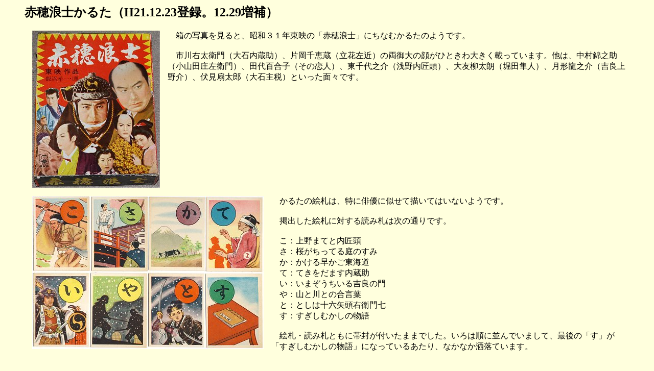

--- FILE ---
content_type: text/html
request_url: http://kitagawa.la.coocan.jp/ako/akokaru.html
body_size: 1711
content:
<html>
<head><title>�ԕ�Q�m���邽</title></head>

<body bgcolor="#ffffdd">

<blockquote>

<h2>�ԕ�Q�m���邽�iH21.12.23�o�^�B12.29����j</h2>
<img src="akokaru01.jpg" hspace=15 align="left">
<p>
�@���̎ʐ^������ƁA���a�R�P�N���f�́u�ԕ�Q�m�v�ɂ��Ȃނ��邽�̂悤�ł��B<br>
<br>
�@�s��E���q��i��Γ������j�A�Љ���b���i���ԍ��߁j�̗����̊炪�ЂƂ���傫���ڂ��Ă��܂��B���́A�����єV���i���R�c�����q��j�A�c��S���q�i���̗��l�j�A�����V��i���������j�A��F�����N�i�x�c���l�j�A���`���V��i�g�Ǐ���j�A������Y�i��Ύ�Łj�Ƃ������ʁX�ł��B<br>
<br clear=all>
<p>
<img src="akokaru02.jpg" hspace=15 align="left">
<p>
�@���邽�̊G�D�́A���ɔo�D�Ɏ����ĕ`���Ă͂��Ȃ��悤�ł��B<br>
<br>
�@�f�o�����G�D�ɑ΂���ǂݎD�͎��̒ʂ�ł��B<br>
<br>
�@���F���܂ĂƓ�����<br>
�@���F���������Ă��̂���<br>
�@���F�����鑁�������C��<br>
�@�āF�Ă������܂�������<br>
�@���F���܂���������g�ǂ̖�<br>
�@��F�R�Ɛ�Ƃ̍����t<br>
�@�ƁF�Ƃ��͏\�Z��E�q�厵<br>
�@���F�������ނ����̕���<br>
<br>
�@�G�D�E�ǂݎD�Ƃ��ɑѕ����t�����܂܂ł����B����͏��ɕ���ł��܂��āA�Ō�́u���v���u�������ނ����̕���v�ɂȂ��Ă��邠����A�Ȃ��Ȃ������Ă��܂��B<br>
<br clear=all>
<br>
�@�����̃y�[�W����������������������A�u���̂��邽�̑S�e��m�肽���v�Ƃ������N�G�X�g��Ղ��܂����B���肪�������Ƃł��B����ɂ��������āA���ׂĂ̊G�D�E�ǂݎD���f�ڂ��܂��B�{���̂���͏��ł͂Ȃ��A�����̎��Ԏ��ɉ����ĕ��ށE�r�񂵂܂����B<br>
<br>
<a href="akokaru1.html">���u�ԕ�Q�m���邽�i�S�e�P�j�v��</a><br>
<a href="akokaru2.html">���u�ԕ�Q�m���邽�i�S�e�Q�j�v��</a><br>
<a href="akokaru3.html">���u�ԕ�Q�m���邽�i�S�e�R�j�v��</a><br>
<br>
<p>
<hr>
<p>
<a href="ako.html">���u���b���v���j���[�ɖ߂�</a><br>
<p>
</blockquote>

</body>
</html>
